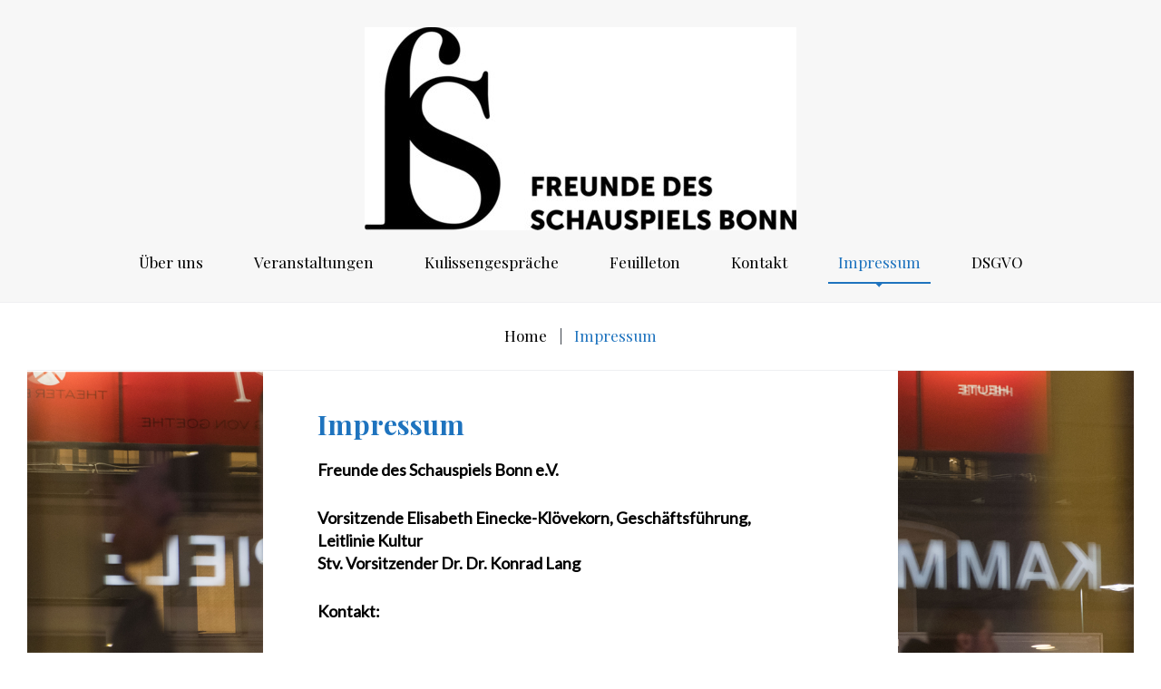

--- FILE ---
content_type: text/html; charset=UTF-8
request_url: http://freunde-des-schauspiels-bonn.de/impressum/
body_size: 15039
content:
<!DOCTYPE html>
<html lang="de" prefix="og: http://ogp.me/ns#">
<head>
<meta charset="UTF-8">
<link rel="profile" href="http://gmpg.org/xfn/11">
<link rel="pingback" href="http://freunde-des-schauspiels-bonn.de/xmlrpc.php">

<meta name="viewport" content="width=device-width, initial-scale=1" />
<title>Impressum - Freunde des Schauspiels Bonn</title>

<!-- This site is optimized with the Yoast SEO plugin v7.4.2 - https://yoast.com/wordpress/plugins/seo/ -->
<link rel="canonical" href="http://freunde-des-schauspiels-bonn.de/impressum/" />
<meta property="og:locale" content="de_DE" />
<meta property="og:type" content="article" />
<meta property="og:title" content="Impressum - Freunde des Schauspiels Bonn" />
<meta property="og:url" content="http://freunde-des-schauspiels-bonn.de/impressum/" />
<meta property="og:site_name" content="Freunde des Schauspiels Bonn" />
<meta name="twitter:card" content="summary_large_image" />
<meta name="twitter:title" content="Impressum - Freunde des Schauspiels Bonn" />
<!-- / Yoast SEO plugin. -->

<link rel='dns-prefetch' href='//maps.google.com' />
<link rel='dns-prefetch' href='//fonts.googleapis.com' />
<link rel='dns-prefetch' href='//s.w.org' />
<link rel="alternate" type="application/rss+xml" title="Freunde des Schauspiels Bonn &raquo; Feed" href="http://freunde-des-schauspiels-bonn.de/feed/" />
<link rel="alternate" type="application/rss+xml" title="Freunde des Schauspiels Bonn &raquo; Kommentar-Feed" href="http://freunde-des-schauspiels-bonn.de/comments/feed/" />
		<script type="text/javascript">
			window._wpemojiSettings = {"baseUrl":"https:\/\/s.w.org\/images\/core\/emoji\/12.0.0-1\/72x72\/","ext":".png","svgUrl":"https:\/\/s.w.org\/images\/core\/emoji\/12.0.0-1\/svg\/","svgExt":".svg","source":{"concatemoji":"http:\/\/freunde-des-schauspiels-bonn.de\/wp-includes\/js\/wp-emoji-release.min.js?ver=5.2.23"}};
			!function(e,a,t){var n,r,o,i=a.createElement("canvas"),p=i.getContext&&i.getContext("2d");function s(e,t){var a=String.fromCharCode;p.clearRect(0,0,i.width,i.height),p.fillText(a.apply(this,e),0,0);e=i.toDataURL();return p.clearRect(0,0,i.width,i.height),p.fillText(a.apply(this,t),0,0),e===i.toDataURL()}function c(e){var t=a.createElement("script");t.src=e,t.defer=t.type="text/javascript",a.getElementsByTagName("head")[0].appendChild(t)}for(o=Array("flag","emoji"),t.supports={everything:!0,everythingExceptFlag:!0},r=0;r<o.length;r++)t.supports[o[r]]=function(e){if(!p||!p.fillText)return!1;switch(p.textBaseline="top",p.font="600 32px Arial",e){case"flag":return s([55356,56826,55356,56819],[55356,56826,8203,55356,56819])?!1:!s([55356,57332,56128,56423,56128,56418,56128,56421,56128,56430,56128,56423,56128,56447],[55356,57332,8203,56128,56423,8203,56128,56418,8203,56128,56421,8203,56128,56430,8203,56128,56423,8203,56128,56447]);case"emoji":return!s([55357,56424,55356,57342,8205,55358,56605,8205,55357,56424,55356,57340],[55357,56424,55356,57342,8203,55358,56605,8203,55357,56424,55356,57340])}return!1}(o[r]),t.supports.everything=t.supports.everything&&t.supports[o[r]],"flag"!==o[r]&&(t.supports.everythingExceptFlag=t.supports.everythingExceptFlag&&t.supports[o[r]]);t.supports.everythingExceptFlag=t.supports.everythingExceptFlag&&!t.supports.flag,t.DOMReady=!1,t.readyCallback=function(){t.DOMReady=!0},t.supports.everything||(n=function(){t.readyCallback()},a.addEventListener?(a.addEventListener("DOMContentLoaded",n,!1),e.addEventListener("load",n,!1)):(e.attachEvent("onload",n),a.attachEvent("onreadystatechange",function(){"complete"===a.readyState&&t.readyCallback()})),(n=t.source||{}).concatemoji?c(n.concatemoji):n.wpemoji&&n.twemoji&&(c(n.twemoji),c(n.wpemoji)))}(window,document,window._wpemojiSettings);
		</script>
		<style type="text/css">
img.wp-smiley,
img.emoji {
	display: inline !important;
	border: none !important;
	box-shadow: none !important;
	height: 1em !important;
	width: 1em !important;
	margin: 0 .07em !important;
	vertical-align: -0.1em !important;
	background: none !important;
	padding: 0 !important;
}
</style>
	<link rel='stylesheet' id='jquery-swiper-css'  href='http://freunde-des-schauspiels-bonn.de/wp-content/themes/exhibita/assets/css/swiper.min.css?ver=3.3.0' type='text/css' media='all' />
<link rel='stylesheet' id='wp-block-library-css'  href='http://freunde-des-schauspiels-bonn.de/wp-includes/css/dist/block-library/style.min.css?ver=5.2.23' type='text/css' media='all' />
<link rel='stylesheet' id='contact-form-7-css'  href='http://freunde-des-schauspiels-bonn.de/wp-content/plugins/contact-form-7/includes/css/styles.css?ver=5.0' type='text/css' media='all' />
<link rel='stylesheet' id='tm-pg-font-awesome-css'  href='http://freunde-des-schauspiels-bonn.de/wp-content/plugins/gallery/media/css/frontend/font-awesome.min.css' type='text/css' media='all' />
<link rel='stylesheet' id='tm-pg-material-icons-css'  href='http://freunde-des-schauspiels-bonn.de/wp-content/plugins/gallery/media/css/material-icons.css' type='text/css' media='all' />
<link rel='stylesheet' id='tm-pg-fontello-css'  href='http://freunde-des-schauspiels-bonn.de/wp-content/plugins/gallery/media/css/frontend/fontello.css' type='text/css' media='all' />
<link rel='stylesheet' id='tm-pg-lightgallery-css'  href='http://freunde-des-schauspiels-bonn.de/wp-content/plugins/gallery/media/css/frontend/lightgallery.css' type='text/css' media='all' />
<link rel='stylesheet' id='tm-pg-style-frontend-css'  href='http://freunde-des-schauspiels-bonn.de/wp-content/plugins/gallery/media/css/frontend/style-frontend.css' type='text/css' media='all' />
<link rel='stylesheet' id='tm-pg-grid-css'  href='http://freunde-des-schauspiels-bonn.de/wp-content/plugins/gallery/media/css/frontend/grid.css' type='text/css' media='all' />
<link rel='stylesheet' id='cherry-google-fonts-css'  href='//fonts.googleapis.com/css?family=Lato%3A400%7CPlayfair+Display%3A400%2C500%2C600%2C800%2C700&#038;subset=latin&#038;ver=5.2.23' type='text/css' media='all' />
<link rel='stylesheet' id='fl-bigmug-line-css'  href='http://freunde-des-schauspiels-bonn.de/wp-content/themes/exhibita/assets/css/fl-bigmug-line.css?ver=5.2.23' type='text/css' media='all' />
<link rel='stylesheet' id='fl-glypho-css'  href='http://freunde-des-schauspiels-bonn.de/wp-content/themes/exhibita/assets/css/fl-glypho.css?ver=5.2.23' type='text/css' media='all' />
<link rel='stylesheet' id='tm-builder-swiper-css'  href='http://freunde-des-schauspiels-bonn.de/wp-content/plugins/tm-content-builder/framework/assets/css/swiper.min.css?ver=1.3.0' type='text/css' media='all' />
<link rel='stylesheet' id='tm-builder-modules-grid-css'  href='http://freunde-des-schauspiels-bonn.de/wp-content/plugins/tm-content-builder/framework/assets/css/grid.css?ver=1.3.0' type='text/css' media='all' />
<link rel='stylesheet' id='tm-builder-modules-style-css'  href='http://freunde-des-schauspiels-bonn.de/wp-content/plugins/tm-content-builder/framework/assets/css/style.css?ver=1.3.0' type='text/css' media='all' />
<link rel='stylesheet' id='magnific-popup-css'  href='http://freunde-des-schauspiels-bonn.de/wp-content/themes/exhibita/assets/css/magnific-popup.min.css?ver=1.0.1' type='text/css' media='all' />
<link rel='stylesheet' id='font-awesome-css'  href='http://freunde-des-schauspiels-bonn.de/wp-content/themes/exhibita/assets/css/font-awesome.min.css?ver=4.6.0' type='text/css' media='all' />
<link rel='stylesheet' id='material-icons-css'  href='http://freunde-des-schauspiels-bonn.de/wp-content/themes/exhibita/assets/css/material-icons.min.css?ver=2.2.0' type='text/css' media='all' />
<link rel='stylesheet' id='exhibita-theme-style-css'  href='http://freunde-des-schauspiels-bonn.de/wp-content/themes/exhibita/style.css?ver=1.0.0' type='text/css' media='all' />
<script type='text/javascript' src='http://freunde-des-schauspiels-bonn.de/wp-includes/js/jquery/jquery.js?ver=1.12.4-wp'></script>
<script type='text/javascript' src='http://freunde-des-schauspiels-bonn.de/wp-includes/js/jquery/jquery-migrate.min.js?ver=1.4.1'></script>
<link rel='https://api.w.org/' href='http://freunde-des-schauspiels-bonn.de/wp-json/' />
<link rel="EditURI" type="application/rsd+xml" title="RSD" href="http://freunde-des-schauspiels-bonn.de/xmlrpc.php?rsd" />
<link rel="wlwmanifest" type="application/wlwmanifest+xml" href="http://freunde-des-schauspiels-bonn.de/wp-includes/wlwmanifest.xml" /> 
<meta name="generator" content="WordPress 5.2.23" />
<link rel='shortlink' href='http://freunde-des-schauspiels-bonn.de/?p=4317' />
<link rel="alternate" type="application/json+oembed" href="http://freunde-des-schauspiels-bonn.de/wp-json/oembed/1.0/embed?url=http%3A%2F%2Ffreunde-des-schauspiels-bonn.de%2Fimpressum%2F" />
<link rel="alternate" type="text/xml+oembed" href="http://freunde-des-schauspiels-bonn.de/wp-json/oembed/1.0/embed?url=http%3A%2F%2Ffreunde-des-schauspiels-bonn.de%2Fimpressum%2F&#038;format=xml" />
<link rel="icon" href="http://freunde-des-schauspiels-bonn.de/wp-content/uploads/2018/09/cropped-Logo_FreundeDesSchauspiels_Bonn_gross-1-1-32x32.jpg" sizes="32x32" />
<link rel="icon" href="http://freunde-des-schauspiels-bonn.de/wp-content/uploads/2018/09/cropped-Logo_FreundeDesSchauspiels_Bonn_gross-1-1-192x192.jpg" sizes="192x192" />
<link rel="apple-touch-icon-precomposed" href="http://freunde-des-schauspiels-bonn.de/wp-content/uploads/2018/09/cropped-Logo_FreundeDesSchauspiels_Bonn_gross-1-1-180x180.jpg" />
<meta name="msapplication-TileImage" content="http://freunde-des-schauspiels-bonn.de/wp-content/uploads/2018/09/cropped-Logo_FreundeDesSchauspiels_Bonn_gross-1-1-270x270.jpg" />
<style type="text/css">/* #Typography */body {font-style: normal;font-weight: 400;font-size: 18px;line-height: 1.4;font-family: Lato, sans-serif;letter-spacing: 0px;text-align: left;color: #000000;}@media (max-width: 992px) {body {font-size: 14px;}}@media (max-width: 1400px) {.sidebar {font-size: 15px;}}@media (min-width: 992px) and (max-width: 1200px) {.sidebar {font-size: 13px;}}h1 {font-style: normal;font-weight: 400;font-size: 41px;line-height: 1.1;font-family: 'Playfair Display', serif;letter-spacing: 0px;text-align: inherit;color: #222832;}h2 {font-style: normal;font-weight: 400;font-size: 21px;line-height: 1.16;font-family: 'Playfair Display', serif;letter-spacing: 0px;text-align: inherit;color: #222832;}h3 {font-style: normal;font-weight: 500;font-size: 18px;line-height: 1.5;font-family: 'Playfair Display', serif;letter-spacing: 0px;text-align: inherit;color: #1e73be;}h4 {font-style: normal;font-weight: 600;font-size: 12px;line-height: 1.1;font-family: 'Playfair Display', serif;letter-spacing: 0px;text-align: inherit;color: #222832;}h5 {font-style: normal;font-weight: 400;font-size: 15px;line-height: 1.4;font-family: 'Playfair Display', serif;letter-spacing: 0px;text-align: inherit;color: #222832;}h6 {font-style: normal;font-weight: 600;font-size: 16px;line-height: 1.3;font-family: 'Playfair Display', serif;letter-spacing: 0px;text-align: inherit;color: #222832;}@media (min-width: 992px) {h1 { font-size: 90px; }h2 { font-size: 36px; }h3 { font-size: 30px; }h4 { font-size: 20px; }h5 { font-size: 24px; }h6 { font-size: 17px; }}a,.not-found .page-title { color: #222832; }a:hover,h1 a:hover,h2 a:hover,h3 a:hover,h4 a:hover,h5 a:hover,h6 a:hover{ color: #1e73be; }.main-title-descr h2:after{background-color: #222832;}/* #Invert Color Scheme */.invert { color: #ffffff; }.invert p{ color: #ffffff; }.invert h1 { color: #fff; }.invert h2 { color: #fff; }.invert h3 { color: #fff; }.invert h4 { color: #ffffff; }.invert h5 { color: #000000; }.invert h6 { color: #969696; }.invert a:hover { color: #ffdc00; }/* #Layout */@media (min-width: 1200px) {.container, .isStuck #main-menu {max-width: 1500px;}}.sidebar{background-color: #f7f7f7;}/* #Elements */blockquote, kbd, tt, var {color: #000000;}blockquote:before, blockquote cite, ol li:before {color: #1e73be;}blockquote a:hover {color: #222832;}code {font-style: normal;font-weight: 400;font-size: 18px;line-height: 1.4;font-family: Lato, sans-serif;letter-spacing: 0px;background: #1e73be;color: #ffffff;}select {background-color: #f7f7f7;}.site-main ul >li:before{background-color: #1e73be;}/* #Header */.header-container {background-color: #f7f7f7;background-image: url();background-repeat: repeat;background-position: center top;background-attachment: scroll;}/* ##Logo */.site-logo {font-style: normal;font-weight: 800;font-size: 48px;font-family: 'Playfair Display', serif;}.site-logo__link, .site-logo__link:hover {color: #000000;}/* ##Top Panel */.top-panel {background-color: #222832;}.top-panel__message{color: #ffffff;}.top-panel__message .fa,.top-panel__message .material-icons {color: #1e73be;}@media (max-width: 768px) {.top-panel__message + .top-panel__search:before {background-color: #222832;}}/* Top-search*/.top-panel__search .cherry-search .search-form .search-submit{background-color: #ffffff;color: #222832;}.top-panel__search .cherry-search .search-form .search-submit:hover{background-color: #1e73be;}/* #Search Form */.search-form .search-form__submit:hover {color: #ffffff;background-color: #222832;}.top-panel .search-form__field {background-color: #222832;}.top-panel .search-form__submit {color: #1e73be;}.top-panel .search-form__submit:hover {color: #e9eae4;}/* #Comment, Contact, Password Forms */.comment-form .submit,.wpcf7-submit,.post-password-form label + input {color: #222832;border-color: #222832;}.comment-form .submit:hover,.wpcf7-submit:hover,.post-password-form label + input:hover {color: #ffffff;background-color: #222832;border-color: #222832;}.comment-form label > span {color: #222832;}.comments-title,.comment-list .children,.comment-list .comment-body {background-color: #e9eae4;}.comment .comment-metadata .fn {color: #222832;}/* #Comment respond */.comment-content{color: #000000;}.comment-respond {background-color: #e9eae4;}/* #Comment Reply Link */.comment-reply-link, #cancel-comment-reply-link:hover{color: #1e73be;}.comment-reply-link:hover, #cancel-comment-reply-link {color: #222832;}/* #Input Placeholders */::-webkit-input-placeholder { color: #000000; }::-moz-placeholder{ color: #000000; }:-moz-placeholder{ color: #000000; }:-ms-input-placeholder{ color: #000000; }.invert input::-webkit-input-placeholder { color: #000000; }.invert input::-moz-placeholder{ color: #000000; }.invert input:-moz-placeholder{ color: #000000; }.invert input:-ms-input-placeholder{ color: #000000; }.sidebar .search-form__field[type='search']{border-color: #222832;}/* #Social */.social-list a,.social-list a:hover,.share-btns__link,.share-btns__link:hover {color: #222832;}.share-btns__link:hover {color: #1e73be;}.social-list--header a{color: #222832;border-color: #222832;}.social-list--footer a{color: #ffffff;border-color: #ffffff;}.social-list--header a:hover {border-color: #222832;background-color: #222832;color: #ffffff;}.footer-container .social-list--footer a:hover {color: #ffffff;background-color: #222832;border-color: #222832;}/* #Social (invert scheme) */.invert .social-list a {color: #ffffff;}.invert .social-list a:hover {color: #1e73be;}/* #Main Menu */.main-navigation li a {font-style: normal;font-weight: 400;font-size: 17px;line-height: 1;font-family: 'Playfair Display', serif;letter-spacing: 0px;color: #000000;}.main-navigation > .menu > li:before{background-color: #1e73be;}.main-navigation > .menu > li:hover:after, .main-navigation > .menu > li.menu-hover:after, .main-navigation > .menu > li.current_page_item:after, .main-navigation > .menu > li.current_page_ancestor:after, .main-navigation > .menu > li.current-menu-item:after, .main-navigation > .menu > li.current-menu-ancestor:after{border-color: #1e73be transparent transparent transparent;}.main-navigation .sub-menu a .menu-item__desc{color: #ffffff;}.main-navigation .menu > li > a:hover,.main-navigation .menu > li.menu-hover > a,.main-navigation .menu > li.current_page_item > a,.main-navigation .menu > li.current_page_ancestor > a,.main-navigation .menu > li.current-menu-item > a,.main-navigation .menu > li.current-menu-ancestor > a {color: #1e73be;}.main-navigation .menu .menu-item:first-child{border-color: #000000;}.main-navigation .sub-menu a {color: #ffffff;}.main-navigation .sub-menu {background-color:#1e73be;}.main-navigation .sub-menu .sub-menu {background-color:#222832;}.main-navigation .sub-menu .sub-menu li a:hover, .main-navigation .sub-menu .sub-menu li.current-menu-item > a {color:#1e73be;}.main-navigation .sub-menu > li > a:hover,.main-navigation .sub-menu > li.menu-hover > a,.main-navigation .sub-menu > li.current_page_item > a,.main-navigation .sub-menu > li.current_page_ancestor > a,.main-navigation .sub-menu > li.current-menu-item > a,.main-navigation .sub-menu > li.current-menu-ancestor > a {color: #222832;}.menu-item__desc {font-style: normal;font-family: Lato, sans-serif;color: #000000;}.menu-toggle {font-style: normal;font-weight: 400;font-family: 'Playfair Display', serif;color: #000000;}.site-header .header-container .main-navigation.isStuck {background-color: #f7f7f7;}@media screen and (max-width: 767px) {.main-navigation .menu .menu-item,.main-navigation .menu .menu-item .sub-menu {border-color: #000000;}.main-navigation .menu .menu-item .sub-menu .menu-item,.main-navigation .menu .menu-item .sub-menu .sub-menu {border-color: rgba(0,0,0,0.1);}}/* #Footer Menu */.footer-menu ul li:before {background-color: #ffffff;}.footer-menu__items li.current-menu-item a,.footer-menu__items li.current_page_item a,.footer-menu__items li a, .footer-menu__items li {color: #ffffff;}.footer-menu__items li.current-menu-item a,.footer-menu__items li.current_page_item a {color: #1e73be;}.footer-menu__items li.current-menu-item a:hover,.footer-menu__items li.current_page_item a:hover,.footer-menu__items li a:hover {color: #1e73be;}.main-navigation .sub-menu li.menu-item-has-children::after{border-color: transparent transparent transparent #1e73be;}/* #Posts List & Post single */.posts-list__item, .single-post article.post,.post_format-post-format-status,.post_format-post-format-status.posts-list__item.post-thumbnail--fullwidth {background-color: #f7f7f7;border-color: #1e73be;}/* #Post thumbnail */.post-thumbnail--fullwidth.has-post-thumbnail .post-thumbnail, .post-thumbnail--fullwidth .post-featured-content, .single-post article.post.has-post-thumbnail .post-thumbnail,.post-thumbnail--fullwidth.no-thumb .post-featured-content {border-color: #e9eae4;}/* #Entry Meta */.post__cats a,.sticky__label {border-color: #222832;color: #ffffff;background-color: #222832;}.post__cats a:hover {color: #222832;background-color: #ffffff;}.entry-meta .material-icons,.post__tags .material-icons,.entry-meta .fa,.post__tags .fa {color: rgba(34,40,50,0.3);}.entry-meta > span:before, .post__tags, .posted-by,.post-featured-content {color: #222832;}.post__tags-label {color: #222832;}.invert .post__cats a:hover {color: #222832;background-color: #ffffff;}/* #Post navigation */.post-navigation .nav-previous a, .post-navigation .nav-next a {font-style: normal;font-weight: 600;font-size: 17px;font-family: 'Playfair Display', serif;}@media (max-width: 1200px) {.post-navigation .nav-previous a, .post-navigation .nav-next a {font-size: 13px;}}.post-navigation a .meta-nav {color: #222832;}.post-navigation a .post-title {color: #1e73be;}.post-navigation a:before {color: #e9eae4;background-color: #222832;}.post-navigation a:hover:before {color: #1e73be;background-color: #ffffff;}#tm_builder_outer_content .tm_pb_button.tm_pb_ajax_more{color: #222832;}#tm_builder_outer_content .tm_pb_button.tm_pb_ajax_more:hover{color: #ffffff;}/* #Post Format */.format-quote .post-quote {color: #ffffff;background-color: #1e73be;}.post-format-link,.post-format-link:hover {color: #ffffff;background-color: rgba(34,40,50,0.7);}.post_format-post-format-audio .post-format-audio {background-color: rgb(191,191,191);color: #ffffff;}.post-format-audio-caption{color: #ffffff;}.post-gallery__caption{color: #ffffff;background-color: #222832;}.format-image .post-featured-content .post-thumbnail__link:after, .post-gallery .post-gallery__link:after{background-color: #ffffff;color: #222832;}/* #Author Bio */.post-author__holder {background-color: #e9eae4;}.post-author__title {font-family: Lato, sans-serif;}.post-author__title a {color: #222832;}.post-author__title a:hover {color: #1e73be;}/* taxonomy */#tm_builder_outer_content .tm_pb_taxonomy h6{font-style: normal;font-weight: 500;font-size: 30px;font-family: 'Playfair Display', serif;color: #1e73be;}/* #Paginations */.page-numbers,.page-links a {color: #222832;}a.page-numbers:hover,.page-numbers.current,.page-links a:hover,.page-links > .page-links__item {color: #1e73be;}.page-numbers.next,.page-numbers.prev {color: #ffffff;background: #222832;}.page-numbers.next:hover,.page-numbers.prev:hover {color: #222832;background: #1e73be;}/* #Breadcrumbs */.breadcrumbs__title {border-color: #1e73be;}.breadcrumbs__title .page-title {color: #222832;}.breadcrumbs__item {font-style: normal;font-weight: 400;font-size: 17px;line-height: 1;font-family: 'Playfair Display', serif;letter-spacing: 0px;}.breadcrumbs__item-sep {color: #222832;}.breadcrumbs__item-link{color: #000000;}.breadcrumbs__item-target, .breadcrumbs__item-link:hover{color: #1e73be;}/* #Footer */.site-footer {background-color: #222832;}.site-footer p{color: #000000;}.footer-copyright{color: #ffffff;}.footer-area-wrap {background-color: #f7f7f7;}.footer-area-wrap ul li a {color: #222832;}.footer-area-wrap ul li a:hover {color: #1e73be;}#footer-navigation ul li a,.footer-menu ul li:before {color: #ffffff;}#footer-navigation ul li a:hover {color: #ffdc00;}.site-info a:hover {color: #000000;}.footer-full-width-area-wrap{background: #8c8c8c;}.footer-area-wrap.invert a { color: #1e73be; }.footer-area-wrap.invert a:hover { color: #222832}.footer-area .widget ul li a {color: #000000;}.footer-area .widget ul li a:hover {color: #1e73be;}/* Main title subline */.main-title h1:after,.main-title h2:after,.main-title h3:after,.main-title h4:after,.main-title h5:after,.main-title h6:after,#tm_builder_outer_content .tm_pb_title_holder:before {background-color: #222832;}/* 404 *//* #ToTop button */#toTop {color: #ffffff;border-color: #1e73be;background: #1e73be;}#toTop:hover {color: #ffffff;background-color: #222832;border-color: #222832;}/* #Page Preloader */.page-preloader-cover {background-color: #ffffff;}.page-preloader div {background-color: #1e73be;}/* #Button Appearance Styles (regular scheme) */.btn, .submit {font-family: 'Playfair Display', serif;font-weight: 700;}.btn,.btn-default,.btn-primary,.btn-secondary,.btn-default:hover,.btn-primary:hover,.btn-secondary:hover {color: #ffffff;border-color: #222832;}.btn-default {background-color: #222832;border-color: #222832;}.btn-default:hover {background-color: #1e73be;border-color: #1e73be;}.btn-default:focus {box-shadow: 0 0 10px #222832;}.btn, .btn-primary {background-color: #222832;border-color: #222832;}.btn:hover, .btn-primary:hover {color: #ffffff;border-color: #1e73be;background-color: #1e73be;}.btn-secondary {background-color: #1e73be;border-color: #1e73be;}.btn-secondary:hover {background-color: rgb(5,90,165);border-color: rgb(5,90,165);}.btn-secondary:focus {box-shadow: 0 0 10px #1e73be;}/* #Button Appearance Styles (invert scheme) */.invert .btn-default {color: #222832;background-color: #ffffff;border-color: #ffffff;}.invert .btn-default:hover {color: #222832;background-color: #ffdc00;border-color: #ffdc00;}.invert .btn-default:focus {box-shadow: 0 0 10px #ffffff;}.invert .btn-primary {color: #222832;background-color: #ffffff;border-color: #ffffff;}.invert .btn-primary:hover {color: #222832;background-color: rgb(230,230,230);border-color: rgb(230,230,230);}.invert .btn-primary:focus {box-shadow: 0 0 10px #ffffff;}.invert .btn-secondary {color: #222832;background-color: #8c8c8c;border-color: #8c8c8c;}.invert .btn-secondary:hover {color: #222832;background-color: rgb(115,115,115);border-color: rgb(115,115,115);}.invert .btn-secondary:focus {box-shadow: 0 0 10px #8c8c8c;}/*--------------------------------------------------------------## Button--------------------------------------------------------------*/#tm_builder_outer_content .tm_pb_button_module_wrapper a.tm_pb_button.tm_pb_button_holder, #tm_builder_outer_content .tm_pb_button_module_wrapper a.tm_pb_button.tm_pb_button_holder:hover{color: #ffffff;}#tm_builder_outer_content .tm_pb_button,#tm_builder_outer_content button.tm_pb_button,#tm_builder_outer_content .tm_pb_promo .tm_pb_promo_button.tm_pb_button,#tm_builder_outer_content .tm_pb_button_module_wrapper .tm_pb_button,#tm_builder_outer_content .tm_pb_button.tm_pb_more_button,#tm_builder_outer_content .tm_pb_blog .tm_pb_post .more-link,#tm_builder_outer_content .tm_pb_button {font-weight: 700;color: #010101;}#tm_builder_outer_content .tm_pb_button:hover,#tm_builder_outer_content button.tm_pb_button:hover,#tm_builder_outer_content .tm_pb_promo .tm_pb_promo_button.tm_pb_button:hover,#tm_builder_outer_content .tm_pb_button_module_wrapper .tm_pb_button:hover,#tm_builder_outer_content .tm_pb_button.tm_pb_more_button:hover,#tm_builder_outer_content .tm_pb_blog .tm_pb_post .more-link:hover,#tm_builder_outer_content .tm_pb_button:hover {color: #ffffff;}#tm_builder_outer_content .tm_pb_button:before, #tm_builder_outer_content button.tm_pb_button:before, #tm_builder_outer_content .tm_pb_button_module_wrapper a.tm_pb_button:before, #tm_builder_outer_content a.tm_pb_button.tm_pb_more_button:before, #tm_builder_outer_content .tm_pb_blog .tm_pb_post .more-link:before{background-color: #222832;}#tm_builder_outer_content .tm_pb_button.tm_pb_button_holder:after, #tm_builder_outer_content .tm_pb_promo.invert .tm_pb_promo_button.tm_pb_button, #tm_builder_outer_content .tm_pb_pricing_table_button.tm_pb_button{color: #222832;}#tm_builder_outer_content .tm_pb_button.tm_pb_button_holder:hover:after, #tm_builder_outer_content .tm_pb_promo.invert .tm_pb_promo_button.tm_pb_button:hover, #tm_builder_outer_content .tm_pb_link_box .tm_pb_button:hover, #tm_builder_outer_content .tm_pb_pricing_table_button.tm_pb_button:hover, #tm_builder_outer_content .tm_pb_pricing_table_button.tm_pb_button:hover{color: #ffffff;}#tm_builder_outer_content .tm_pb_link_box .tm_pb_button, #tm_builder_outer_content .tm_pb_pricing_table_button.tm_pb_button {font-family: 'Playfair Display', serif;font-weight: 700;color: #010101;}/*--------------------------------------------------------------## Slider--------------------------------------------------------------*/#tm_builder_outer_content .tm_pb_slider .tm_pb_slide_description h2:before{background-color: #ffffff;}.tm_pb_slider .tm-pb-controllers a{border-color: #ffffff;color: #ffffff;}#tm_builder_outer_content .tm-pb-controllers a.tm-pb-active-control{color: #ffffff;border-color: #ffffff;background-color: #ffffff;}#tm_builder_outer_content .tm_pb_slide_content {font-weight: 400;font-size: 18px;}@media (max-width: 992px) {#tm_builder_outer_content .tm_pb_slide_content {font-size: 14px;}}#tm_builder_outer_content .tm-pb-slider-arrows a {background-color: #ffffff;}#tm_builder_outer_content .tm-pb-slider-arrows a:before {color: #222832;}#tm_builder_outer_content .tm-pb-slider-arrows a:hover {background-color: #1e73be;}#tm_builder_outer_content .tm-pb-slider-arrows a:hover:before {color: #ffffff;}#tm_builder_outer_content .tm_pb_slide_content ul {color: #222832;}/*--------------------------------------------------------------## Blog--------------------------------------------------------------*/#tm_builder_outer_content .tm_pb_blog_grid_wrapper .tm_pb_post_meta .published{font-family: Playfair Display, serif;font-weight: 500;font-size: 30px;}#tm_builder_outer_content .tm_pb_blog_grid_wrapper .tm_pb_post_meta .author.vcard,#tm_builder_outer_content .tm_pb_blog_grid_wrapper .tm_pb_post_meta .comments,#tm_builder_outer_content .tm_pb_blog_grid_wrapper .tm_pb_post_meta span{font-family: Playfair Display, serif;color: #000000;}#tm_builder_outer_content .tm_pb_blog_grid_wrapper .tm_pb_post_meta .author.vcard a{color: #1e73be;}#tm_builder_outer_content .tm_pb_blog_grid_wrapper .tm_pb_post_meta .comments{color: #000000;}#tm_builder_outer_content .tm_pb_blog_grid_wrapper .tm_pb_post_meta .author.vcard a:hover{color: #222832;}#tm_builder_outer_content .tm_pb_blog_grid_wrapper .tm_pb_post_meta .author.vcard:after{background-color: #969696;}#tm_builder_outer_content .tm_pb_blog_grid_wrapper .tm_pb_post__grid:before {background-color: #8c8c8c;}#tm_builder_outer_content .tm_pb_blog .tm_pb_post .post-categories li a {color: #1e73be;background-color: #222832;}#tm_builder_outer_content .tm_pb_blog .tm_pb_post .entry-title a {color: #222832;}#tm_builder_outer_content .tm_pb_blog .tm_pb_post .entry-title a:hover {color: #1e73be;}#tm_builder_outer_content .tm_pb_blog .tm_pb_post .post-categories li a:hover {color: #e9eae4;background-color: #1e73be;}#tm_builder_outer_content .tm_pb_blog .tm_pb_post .author a {color: #1e73be;}#tm_builder_outer_content .tm_pb_blog .tm_pb_post .author a:hover {color: #222832;}#tm_builder_outer_content .tm_pb_blog .tm_pb_post .more-link:hover{background-color: #222832;border-color: #222832;}/*--------------------------------------------------------------## Person--------------------------------------------------------------*/#tm_builder_outer_content .tm_pb_team_member.tm_pb_module .tm_pb_team_member_wrap .tm_pb_team_member_name a{color: #222832;}#tm_builder_outer_content .tm_pb_team_member.tm_pb_module:hover .tm_pb_team_member_wrap .tm_pb_team_member_name a{color: #ffffff;}#tm_builder_outer_content .tm_pb_team_member.tm_pb_module .tm_pb_team_member_wrap{background-color: #1e73be;}.tm_pb_builder #tm_builder_outer_content .tm_pb_team_member.tm_pb_module:hover .tm_pb_team_member_wrap{background-color: #222832;}.tm_pb_builder #tm_builder_outer_content .tm_pb_custom_team_member.tm_pb_module:hover .tm_pb_team_member_wrap h3 a:hover{color: #1e73be;}#tm_builder_outer_content .tm_pb_custom_team_member.tm_pb_module.position_bottom .tm_pb_team_member_wrap:before{border-top-color: #8c8c8c;}#tm_builder_outer_content .tm_pb_team_member.tm_pb_module .tm_pb_team_member_wrap .tm_pb_member_position{color: #222832;}#tm_builder_outer_content .tm_pb_team_member.tm_pb_module:hover .tm_pb_team_member_wrap .tm_pb_member_position{color: #ffffff;}.tm_pb_team_member_description{background-color: rgba(34,40,50,0.3);color: #ffffff;}#tm_builder_outer_content .tm_pb_custom_team_member.tm_pb_module:hover .tm_pb_team_member_wrap .tm_pb_member_social_links li a{color: #ffffff;border-color: #ffffff;}#tm_builder_outer_content .tm_pb_custom_team_member.tm_pb_module .tm_pb_team_member_wrap .tm_pb_member_social_links li a{color: #222832;border-color: #222832;}.tm_pb_member_social_links li a{color:#ffffff;}#tm_builder_outer_content .tm_pb_custom_team_member.tm_pb_module .tm_pb_member_social_links li a:hover{background-color:#ffffff;color:#1e73be;border-color: #ffffff;}/*--------------------------------------------------------------## Testimonial--------------------------------------------------------------*/#tm_builder_outer_content .tm_pb_testimonial .tm_pb_testimonial_description .tm_pb_testimonial_quote_icon {color: #222832;}#tm_builder_outer_content .tm_pb_testimonial .tm_pb_testimonial_description .tm_pb_testimonial_author {font-family: 'Playfair Display', serif;font-weight: 700;color: #222832;}.tm_pb_testimonial_meta{color:#1e73be;}.tm_pb_testimonial_meta span{color:#8c8c8c;}/*--------------------------------------------------------------## Toggle--------------------------------------------------------------*/#tm_builder_outer_content .tm_pb_toggle .tm_pb_toggle_title, #tm_builder_outer_content .tm_pb_toggle .tm_pb_toggle_title:before {color: #ffffff;}#tm_builder_outer_content .tm_pb_toggle.tm_pb_toggle_close .tm_pb_toggle_title {background-color: #222832;}#tm_builder_outer_content .tm_pb_toggle.tm_pb_toggle_open .tm_pb_toggle_title {color: #222832;background-color: #f7f7f7;}#tm_builder_outer_content .tm_pb_toggle.tm_pb_toggle_open .tm_pb_toggle_title:before{color: #222832;}#tm_builder_outer_content .tm_pb_toggle .tm_pb_toggle_content {background-color: #ffffff;}/*--------------------------------------------------------------## Tabs--------------------------------------------------------------*/#tm_builder_outer_content .tm_pb_tabs .tm_pb_tabs_controls a {color: #1e73be;}@media (max-width: 768px) {#tm_builder_outer_content.tm_builder_outer_content .tm_pb_tabs.tm_pb_module .tm_pb_tabs_controls li.tm_pb_tab_active a, #tm_builder_outer_content.tm_builder_outer_content .tm_pb_tabs.tm_pb_module .tm_pb_tabs_controls li a:hover {color: #1e73be!important;}}#tm_builder_outer_content .tm_pb_tabs .tm_pb_tabs_controls li.tm_pb_tab_active{border-bottom-color: #1e73be;}#tm_builder_outer_content .tm_pb_tabs .tm_pb_tabs_controls li:hover{border-bottom-color: #1e73be;}/*--------------------------------------------------------------## Countdown timer--------------------------------------------------------------*/#tm_builder_outer_content .tm_pb_countdown_timer .tm_pb_countdown_timer_container .section .countdown-sep {color: #222832;}#tm_builder_outer_content .tm_pb_countdown_timer.invert .tm_pb_countdown_timer_container .section .countdown-sep {color: #ffffff;}/*--------------------------------------------------------------## Misc--------------------------------------------------------------*/#tm_builder_outer_content .hr-line-accent-elemet:after {background-color: #222832;}#tm_builder_outer_content .tm_pb_social_media_follow .tm_pb_social_icon a {color: #1e73be;border-color: #222832;}#tm_builder_outer_content .tm_pb_social_media_follow .tm_pb_social_icon a:hover {color: #222832 ;border-color: #222832;background-color: #222832;}/* #Booked */.widget_booked_calendar .booked-calendar-wrap .booked-calendar thead tr {background:#222832;}.widget_booked_calendar .booked-calendar-wrap .booked-calendar thead .backToMonth {color: rgba(30,115,190,0.5);}.widget_booked_calendar .booked-calendar-wrap .booked-calendar thead .backToMonth:hover {color: rgba(30,115,190,0.8);}.widget_booked_calendar .booked-calendar-wrap .booked-calendar tbody tr.week td .tooltipster {border-color: #222832;background-color: #f7f7f7;}.widget_booked_calendar .booked-calendar-wrap .booked-calendar tbody tr.week td:hover .tooltipster {background-color: #222832;border-color: #222832;}.widget_booked_calendar .booked-calendar-wrap .booked-calendar tbody tr.week td:hover .tooltipster .number{color: #1e73be !important;}.widget_booked_calendar .booked-calendar tbody .number {color: #1e73be}.widget_booked_calendar .booked-calendar-wrap .booked-calendar tbody tr.week td.active {border-color: rgba(247,247,247,0.45);background-color: #f7f7f7;}.widget_booked_calendar .booked-calendar-wrap .booked-calendar tbody tr.week td .number,.widget_booked_calendar .booked-calendar-wrap .booked-calendar tbody tr.week td .tooltipster .number,.widget_booked_calendar .booked-calendar-wrap .booked-calendar tbody tr.week td.active .number,.widget_booked_calendar .booked-calendar-wrap .booked-calendar thead tr.days th{color: #222832 !important;}.widget_booked_calendar .booked-calendar-wrap .booked-calendar tbody tr.entryBlock {background-color: #f7f7f7;}.widget_booked_calendar .booked-calendar-wrap .booked-calendar tbody tr.entryBlock td {border-color: #f7f7f7;}.mptt-shortcode-wrapper .mptt-shortcode-table thead tr.mptt-shortcode-row th {font-family: 'Playfair Display', serif;font-weight: 700;}.single-mp-event .mptt-main-wrapper .mptt-content {background-color: #8c8c8c;}.mptt-main-wrapper .event-title{font-style: normal;font-weight: 400;font-size: 29px;line-height: 1.16;font-family: 'Playfair Display', serif;letter-spacing: 0px;color: #000000;}.mptt-sidebar .mptt-widget p {color: #000000;}.mptt-container .widgettitle {font-style: normal;font-weight: 600;font-size: 16px;line-height: 1.1;font-family: 'Playfair Display', serif;letter-spacing: 0px;color: #222832;}.mptt-container .widgettitle:before {background-color: #222832;}#content .upcoming-events-widget .mptt-widget.events-list .event {border-color: #222832;color: #000000;background-color: #8c8c8c;}.mptt-widget.events-list .column-title:before, .mptt-widget.events-list .timeslot:before,.single .events-list .event:before {color: #222832;}.mptt-shortcode-wrapper table.mptt-shortcode-table tbody tr:nth-child(2n+1){background-color: #f7f7f7;}/* #Widgets */.widget-title:before {background-color: #222832;}.tm_pb_widget_area .widget-title:after {background-color: #1e73be;}/* #Widgets (defaults) */.widget li {color: #222832;}/* #Widget Calendar */.widget_calendar caption, .widget_calendar th, .widget_calendar tfoot td a {font-style: normal;font-weight: 600;}.widget_calendar caption {color: #ffffff;background-color: #222832;}.widget_calendar th {color: #222832;}.widget_calendar tbody td a {color: #1e73be;}.widget_calendar tbody td a:hover {color: #ffffff;border-color: #222832;background-color: #222832;}.widget_calendar tfoot td a {color: #1e73be;}.widget_calendar tfoot td a:hover {color: #222832;}/* #Widget Tag Cloud */.widget_tag_cloud a {color: #1e73be;}.widget_tag_cloud a:hover {color: #222832;}/* #Widget Recent Posts */.widget_recent_entries .post-date {color: #222832;}/* #Widget Recent Comments */.widget_recent_comments .recentcomments, .widget_recent_comments .comment-author-link {color: #222832;}/* #Widget Recent Posts && Comments */.widget_recent_entries a, .widget_recent_comments .recentcomments a {font-style: normal;font-weight: 600;font-size: 17px;line-height: 1.3;font-family: 'Playfair Display', serif;letter-spacing: 0px;color: #222832;}.widget_recent_entries a:hover, .widget_recent_comments .recentcomments a:hover {color: #222832;}/* Gallery */.tm-pg_front_gallery-grid .tm_pg_gallery-item_label, .tm-pg_front_gallery-masonry .tm_pg_gallery-item_label, .tm-pg_front_gallery-justify .tm_pg_gallery-item_label{background-color: #1e73be;}.tm-pg_front_gallery-grid .tm_pg_gallery-item_title, .tm-pg_front_gallery-masonry .tm_pg_gallery-item_title, .tm-pg_front_gallery-justify .tm_pg_gallery-item_title{color:#ffffff;font-size: 20px;}.tm-pg_front_gallery-grid .tm_pg_gallery-item_counter, .tm-pg_front_gallery-masonry .tm_pg_gallery-item_counter, .tm-pg_front_gallery-justify .tm_pg_gallery-item_counter{color:#1e73be;}.tm-pg_front_gallery-tabs li.active a, .tm-pg_front_gallery-tabs li:hover a{color:#1e73be;}.tm-pg_front_gallery-tabs li a:after, .tm-pg_front_gallery-tabs li.active a:after{background-color:#1e73be;}.tm_pg_gallery-item-wrapper::after{background-color: #1e73be;}/* #Widget Contact Info */.contact-information-widget__inner li{color: #222832}.contact-information-widget__inner li span{color: #1e73be}.widget-taxonomy-tiles__content::before{background-color: #222832;}.widget-taxonomy-tiles__inner:hover .widget-taxonomy-tiles__content::before {background-color: #1e73be;}.widget-taxonomy-tiles__content a:hover {color: #222832;}.invert .widget-image-grid__content::before{background: #1e73be;}.invert .widget-image-grid__title a:hover,.invert .widget-image-grid__link:hover {color: #222832;}/* #Carousel */.swiper-pagination-bullet {background-color: #222832;}.swiper-button-next,.swiper-button-prev {color: #ffffff;background-color: #1e73be;}.swiper-button-next:not(.swiper-button-disabled):hover, .swiper-button-prev:not(.swiper-button-disabled):hover {color: #222832;background-color: #ffffff;}.smart-slider__instance .sp-arrow {color: #ffffff;background-color: #1e73be;}.smart-slider__instance .sp-next-arrow:hover,.smart-slider__instance .sp-previous-arrow:hover {color: #ffffff;background-color: #222832;}.smart-slider__instance .sp-selected-thumbnail {border-color: #222832;}.smart-slider__instance .sp-image-container:after {background: rgba(30,115,190,0.5);}.instagram__cover {background-color: rgba(0,0,0,0.51);}.subscribe-block__submit {font-family: 'Playfair Display', serif;font-weight: 700;color: #010101;border-color: #222832;}.footer-full-width-area.widget-area .subscribe-block__input[type='email']{border-bottom-color: #222832;}.subscribe-block__submit {color: #222832;}.invert .subscribe-block__submit{color: #1e73be;}.subscribe-block__submit:hover {color: #ffffff;}.subscribe-block__submit:before{background-color: #222832;}.invert .subscribe-block__submit:before{background-color: #1e73be;}.invert .subscribe-block__submit:hover{color: #222832;}.subscribe-block .widget-title{font-size: 36px;font-weight: 400;}.subscribe-block .subscribe-block__message, .follow-block .follow-block__message{font-size: 24px;}.subscribe-block .subscribe-block__input-group .subscribe-block__submit{background: rgba(255,255,255,0.05);}div .follow-block .menu-item a {font-family: 'Playfair Display', serif;font-weight: 700;color: #010101;border-color: #ffffff;background-color: #ffffff;}div .follow-block .menu-item a:hover {color: #ffffff;border-color: #222832;background-color: #222832;}.invert div .follow-block .menu-item a:hover {color: #222832;border-color: #1e73be;background-color: #1e73be;}.sidebar .follow-block .menu-item a {color: #ffffff;border-color: #222832;background-color: #222832;}.sidebar .follow-block .menu-item a:hover {color: #ffffff;border-color: #1e73be;background-color: #1e73be;}.follow-block .widget-title{font-size: 36px;font-weight: 400;}.sidebar .subscribe-block__input[type='email']{border-bottom-color:#222832;}.about-author_content {background-color: #f7f7f7;}#tm_builder_outer_content .tm_pb_audio_module {background-color: #222832;}#tm_builder_outer_content .tm_pb_button{border-color: #222832;background-color: #222832;color: #e9eae4;}#tm_builder_outer_content .tm_pb_button:hover{color: #222832;}#tm_builder_outer_content .tm_pb_button:hover:after{color: #222832;}#tm_builder_outer_content .tm_pb_button:after{color: #e9eae4;}#tm_builder_outer_content .tm_pb_countdown_timer_container{color: #e9eae4;}#tm_builder_outer_content .tm_pb_promo{color: #e9eae4;}#tm_builder_outer_content .tm_pb_promo .tm_pb_promo_button{background-color: #e9eae4;color: #222832;}#tm_builder_outer_content .tm_pb_promo .tm_pb_promo_button:after{color: #222832;}#tm_builder_outer_content .tm-pb-spinner-double-bounce .tm-pb-double-bounce1,#tm_builder_outer_content .tm-pb-spinner-double-bounce .tm-pb-double-bounce2 {background: #222832;}#tm_builder_outer_content .tm_pb_pricing_heading {background-color: #1e73be;}#tm_builder_outer_content .tm_pb_featured_table .tm_pb_pricing_heading {background-color: #222832;}#tm_builder_outer_content .tm_pb_pricing li:before {color: #222832;}#tm_builder_outer_content .tm_pb_pricing .tm_pb_dollar_sign {color: #222832;}#tm_builder_outer_content .tm_pb_tabs_controls li.tm_pb_tab_active{border-bottom: 2px solid #222832;}.tm_pb_testimonial:before {color: #222832;}#tm_builder_outer_content .tm_pb_video_play:before{color: #222832;}</style>		<style type="text/css" id="wp-custom-css">
			.main-navigation a {text-transform: none;}
#tm_builder_outer_content .tm_pb_custom_team_member.tm_pb_module .tm_pb_team_member_description p {
	overflow:visible;
}		</style>
		</head>

<body class="page-template-default page page-id-4317 header-layout-centered header-layout-boxed content-layout-boxed footer-layout-boxed blog-default position-fullwidth sidebar-1-4 tm_pb_builder">
<div class="page-preloader-cover">
			<div class="page-preloader">
				<div class="bounce1"></div>
				<div class="bounce2"></div>
				<div class="bounce3"></div>
			</div>
		</div><div id="page" class="site">
	<a class="skip-link screen-reader-text" href="#content">Skip to content</a>
	<header id="masthead" class="site-header centered container" role="banner">
						<div class="header-container">
			<div class="header-container_wrap container">
				
<div class="header-container__flex">
	<div class="header-container__center">
		<div class="site-branding">
						<div class="site-logo"><a class="site-logo__link" href="http://freunde-des-schauspiels-bonn.de/" rel="home"><img src="http://freunde-der-kammerspiele.de/wp-content/uploads/2018/09/Logo_FreundeDesSchauspiels_Bonn_gross-4.jpg" alt="Freunde des Schauspiels Bonn" class="site-link__img" srcset="http://freunde-der-kammerspiele.de/wp-content/uploads/2018/09/Logo_FreundeDesSchauspiels_Bonn_gross-1.jpg 2x" width="476" height="224"></a></div>					</div>

			<nav id="site-navigation" class="main-navigation" role="navigation">
		<button class="menu-toggle" aria-controls="main-menu" aria-expanded="false">
			<i class="menu-toggle__icon fa fa-bars" aria-hidden="true"></i>
			Menu		</button>
		<ul id="main-menu" class="menu"><li id="menu-item-1163" class="menu-item menu-item-type-post_type menu-item-object-page menu-item-has-children menu-item-1163"><a href="http://freunde-des-schauspiels-bonn.de/ueberuns/">Über uns</a>
<ul class="sub-menu">
	<li id="menu-item-3997" class="menu-item menu-item-type-post_type menu-item-object-page menu-item-3997"><a href="http://freunde-des-schauspiels-bonn.de/mitglied-werden/">Mitglied werden</a></li>
	<li id="menu-item-4285" class="menu-item menu-item-type-post_type menu-item-object-page menu-item-4285"><a href="http://freunde-des-schauspiels-bonn.de/vorstand/">Vorstand</a></li>
</ul>
</li>
<li id="menu-item-414" class="menu-item menu-item-type-post_type menu-item-object-page menu-item-has-children menu-item-414"><a href="http://freunde-des-schauspiels-bonn.de/programm/">Veranstaltungen</a>
<ul class="sub-menu">
	<li id="menu-item-576" class="menu-item menu-item-type-post_type menu-item-object-page menu-item-has-children menu-item-576"><a href="http://freunde-des-schauspiels-bonn.de/theaterpreis/">Theaterpreis</a>
	<ul class="sub-menu">
		<li id="menu-item-5535" class="menu-item menu-item-type-post_type menu-item-object-page menu-item-5535"><a href="http://freunde-des-schauspiels-bonn.de/lena-geyer/">Lena Geyer</a></li>
		<li id="menu-item-5536" class="menu-item menu-item-type-post_type menu-item-object-page menu-item-5536"><a href="http://freunde-des-schauspiels-bonn.de/hajo-tuschy/">Hajo Tuschy</a></li>
		<li id="menu-item-1329" class="menu-item menu-item-type-post_type menu-item-object-page menu-item-1329"><a href="http://freunde-des-schauspiels-bonn.de/theaterpreis/mareike-hein/">Mareike Hein</a></li>
		<li id="menu-item-1327" class="menu-item menu-item-type-post_type menu-item-object-page menu-item-1327"><a href="http://freunde-des-schauspiels-bonn.de/theaterpreis/glenn-goltz/">Glenn Goltz</a></li>
		<li id="menu-item-1326" class="menu-item menu-item-type-post_type menu-item-object-page menu-item-1326"><a href="http://freunde-des-schauspiels-bonn.de/theaterpreis/soeren-wunderlich/">Sören Wunderlich</a></li>
		<li id="menu-item-1328" class="menu-item menu-item-type-post_type menu-item-object-page menu-item-1328"><a href="http://freunde-des-schauspiels-bonn.de/theaterpreis/wolfgang-rueter/">Wolfgang Rüter</a></li>
		<li id="menu-item-3886" class="menu-item menu-item-type-post_type menu-item-object-page menu-item-3886"><a href="http://freunde-des-schauspiels-bonn.de/theaterpreis/rolf-mautz/">Rolf Mautz</a></li>
		<li id="menu-item-3885" class="menu-item menu-item-type-post_type menu-item-object-page menu-item-3885"><a href="http://freunde-des-schauspiels-bonn.de/maria-munkert/">Maria Munkert</a></li>
		<li id="menu-item-3884" class="menu-item menu-item-type-post_type menu-item-object-page menu-item-3884"><a href="http://freunde-des-schauspiels-bonn.de/bernd-braun/">Bernd Braun</a></li>
		<li id="menu-item-3883" class="menu-item menu-item-type-post_type menu-item-object-page menu-item-3883"><a href="http://freunde-des-schauspiels-bonn.de/3872-2/">Hendrik Richter</a></li>
		<li id="menu-item-3887" class="menu-item menu-item-type-post_type menu-item-object-page menu-item-3887"><a href="http://freunde-des-schauspiels-bonn.de/birte-schrein/">Birte Schrein</a></li>
		<li id="menu-item-3882" class="menu-item menu-item-type-post_type menu-item-object-page menu-item-3882"><a href="http://freunde-des-schauspiels-bonn.de/anke-zillich/">Anke Zillich</a></li>
	</ul>
</li>
	<li id="menu-item-3906" class="menu-item menu-item-type-post_type menu-item-object-page menu-item-3906"><a href="http://freunde-des-schauspiels-bonn.de/einsichten/">Einsichten</a></li>
	<li id="menu-item-3918" class="menu-item menu-item-type-post_type menu-item-object-page menu-item-3918"><a href="http://freunde-des-schauspiels-bonn.de/jour-fixe/">Jour fixe</a></li>
</ul>
</li>
<li id="menu-item-3935" class="menu-item menu-item-type-post_type menu-item-object-page menu-item-has-children menu-item-3935"><a href="http://freunde-des-schauspiels-bonn.de/kulissengespraeche/">Kulissengespräche</a>
<ul class="sub-menu">
	<li id="menu-item-5613" class="menu-item menu-item-type-post_type menu-item-object-page menu-item-5613"><a href="http://freunde-des-schauspiels-bonn.de/ludger-buerstedde/">Dr. Ludger Buerstedde</a></li>
	<li id="menu-item-5615" class="menu-item menu-item-type-post_type menu-item-object-page menu-item-5615"><a href="http://freunde-des-schauspiels-bonn.de/dorle-miesala-edel/">Dorle Miesala-Edel</a></li>
	<li id="menu-item-5678" class="menu-item menu-item-type-post_type menu-item-object-page menu-item-5678"><a href="http://freunde-des-schauspiels-bonn.de/gerti-kunze/">Gerti Kunze</a></li>
	<li id="menu-item-5669" class="menu-item menu-item-type-post_type menu-item-object-page menu-item-5669"><a href="http://freunde-des-schauspiels-bonn.de/helmich/">Helmich</a></li>
	<li id="menu-item-5670" class="menu-item menu-item-type-post_type menu-item-object-page menu-item-5670"><a href="http://freunde-des-schauspiels-bonn.de/herrmann-und-teloeken/">Herrmann und Telöken</a></li>
	<li id="menu-item-5671" class="menu-item menu-item-type-post_type menu-item-object-page menu-item-5671"><a href="http://freunde-des-schauspiels-bonn.de/lang/">Lang</a></li>
	<li id="menu-item-5672" class="menu-item menu-item-type-post_type menu-item-object-page menu-item-5672"><a href="http://freunde-des-schauspiels-bonn.de/tudyka/">Tudyka</a></li>
	<li id="menu-item-5677" class="menu-item menu-item-type-post_type menu-item-object-page menu-item-5677"><a href="http://freunde-des-schauspiels-bonn.de/bredehoeft/">Bredehöft</a></li>
	<li id="menu-item-5674" class="menu-item menu-item-type-post_type menu-item-object-page menu-item-5674"><a href="http://freunde-des-schauspiels-bonn.de/bramkamp/">Bramkamp</a></li>
	<li id="menu-item-5676" class="menu-item menu-item-type-post_type menu-item-object-page menu-item-5676"><a href="http://freunde-des-schauspiels-bonn.de/geerdts/">Geerdts</a></li>
	<li id="menu-item-5675" class="menu-item menu-item-type-post_type menu-item-object-page menu-item-5675"><a href="http://freunde-des-schauspiels-bonn.de/einecke/">Einecke</a></li>
	<li id="menu-item-5673" class="menu-item menu-item-type-post_type menu-item-object-page menu-item-5673"><a href="http://freunde-des-schauspiels-bonn.de/beu/">Beu</a></li>
</ul>
</li>
<li id="menu-item-3974" class="menu-item menu-item-type-post_type menu-item-object-page menu-item-has-children menu-item-3974"><a href="http://freunde-des-schauspiels-bonn.de/feuilleton/">Feuilleton</a>
<ul class="sub-menu">
	<li id="menu-item-3977" class="menu-item menu-item-type-post_type menu-item-object-page menu-item-3977"><a href="http://freunde-des-schauspiels-bonn.de/weniger-nostalgie/">Weniger Nostalgie</a></li>
	<li id="menu-item-3976" class="menu-item menu-item-type-post_type menu-item-object-page menu-item-3976"><a href="http://freunde-des-schauspiels-bonn.de/erhalt-versus-neubau/">Erhalt versus Neubau</a></li>
</ul>
</li>
<li id="menu-item-716" class="menu-item menu-item-type-post_type menu-item-object-page menu-item-716"><a href="http://freunde-des-schauspiels-bonn.de/kontakt/">Kontakt</a></li>
<li id="menu-item-4331" class="menu-item menu-item-type-post_type menu-item-object-page current-menu-item page_item page-item-4317 current_page_item menu-item-4331"><a href="http://freunde-des-schauspiels-bonn.de/impressum/" aria-current="page">Impressum</a></li>
<li id="menu-item-4810" class="menu-item menu-item-type-post_type menu-item-object-page menu-item-4810"><a href="http://freunde-des-schauspiels-bonn.de/datenschutzerklaerung-nach-datenschutz-grundverordnung-dsgvo/">DSGVO</a></li>
</ul>	</nav><!-- #site-navigation -->
		</div>
	
</div>			</div>
		</div><!-- .header-container -->
	</header><!-- #masthead -->

	<div id="content" class="site-content container">

	
	
		<div class="breadcrumbs"><div class="container"><div class="breadcrumbs__title"></div><div class="breadcrumbs__items">
		<div class="breadcrumbs__content">
		<div class="breadcrumbs__wrap"><div class="breadcrumbs__item"><a href="http://freunde-des-schauspiels-bonn.de/" class="breadcrumbs__item-link is-home" rel="home" title="Home">Home</a></div>
			 <div class="breadcrumbs__item"><div class="breadcrumbs__item-sep">|</div></div> <div class="breadcrumbs__item"><span class="breadcrumbs__item-target">Impressum</span></div>
		</div>
		</div></div><div class="clear"></div></div>
		</div>
	<div class="site-content_wrap container">

		
		<div class="row">

			<div id="primary" class="col-xs-12 col-md-12">

				
				<main id="main" class="site-main" role="main">

					<article id="post-4317" class="post-4317 page type-page status-publish hentry no-thumb">

	
	<header class="entry-header">
		<h1 class="entry-title screen-reader-text">Impressum</h1>	</header><!-- .entry-header -->

	<div class="entry-content">
		<div class="tm_builder_outer_content" id="tm_builder_outer_content">
				<div class="tm_builder_inner_content tm_pb_gutters3">
					<div class="tm_pb_section  tm_pb_section_0 tm_section_specialty tm_section_transparent">
				
				<div class="row tm_pb_row">
					
					<div class="tm_pb_column tm_pb_column_1_4  tm_pb_column_0 col-xs-12 col-sm-6 col-md-6 col-lg-3 col-xl-3">
				
				<div class="tm_pb_module tm-waypoint tm_pb_image tm_pb_animation_left tm_pb_image_0 tm_always_center_on_mobile">
				<img src="http://freunde-der-kammerspiele.de/wp-content/uploads/2018/02/impressum_links.png" alt="" />
			
			</div>
			</div> <!-- .tm_pb_column --><div class="tm_pb_column tm_pb_column_1_2  tm_pb_column_1 tm_pb_specialty_column col-xs-12 col-sm-6 col-md-6 col-lg-6 col-xl-6">
				
				<div class="row tm_pb_row_inner tm_pb_row_inner_0">
				<div class="tm_pb_column tm_pb_column_4_4 tm_pb_column_inner  tm_pb_column_inner_0 col-xs-12 col-sm-12 col-md-12 col-lg-12 col-xl-12">
				
				<div class="tm_pb_text tm_pb_module tm_pb_bg_layout_light tm_pb_text_align_left  tm_pb_text_0">
				
<div class="n module-type-text diyfeLiveArea ">
<h3><strong>Impressum</strong></h3>
<p><strong>Freunde des Schauspiels Bonn e.V.</strong></p>
<p><strong>Vorsitzende Elisabeth Einecke-Klövekorn, Geschäftsführung, Leitlinie Kultur<br />
Stv. Vorsitzender Dr. Dr. Konrad Lang</strong></p>
<p><strong>Kontakt:</strong></p>
<p>Elisabeth Einecke-Klövekorn</p>
<p>Rüngsdorfer Str. 2a</p>
<p>53173 Bonn</p>
<p>&nbsp;</p>
<p>Tel. 0228-364955</p>
<p>E-Mail: einecke-kloevekorn@t-online.de</p>
<p><strong>Online-Redaktion, Layout </strong> Rose Frechen<br />
<strong>Fotos: </strong> wenn nicht anders angegeben: Theater Bonn</p>
</div>
<div class="n module-type-text diyfeLiveArea ">
<p><strong>Registereintrag:</strong><br />
Behördliche Zulassung<strong>:</strong> 14.9.2007<br />
Vereinsregister: Amtsgericht Bonn<br />
Registernummer: VR 8805</p>
<p><strong>Umsatzsteuernummer</strong></p>
<p>206/5862/0602 Finanzamt Bonn Aussenstadt</p>
</div>
<div class="n module-type-text diyfeLiveArea ">
<p><strong>Externe Links</strong><br />
Die Freunde des Schauspiels haben auf ihren  Internetseiten Links (Querverweise) zu anderen Seiten im Internet geschaltet. Wir erklären ausdrücklich, dass die FdS keinerlei Einfluss auf die Gestaltung und die Inhalte der gelinkten Seiten hat. Deshalb distanzieren wir uns ausdrücklich von sämtlichen Inhalten aller verknüpften Internetseiten, die nicht auf dem Server der FdS abgelegt sind. Diese Erklärung gilt für alle angezeigten Links und für alle Inhalte der Seiten, zu denen die bei den FdS  installierten Banner und Links führen.</p>
</div>

			</div> <!-- .tm_pb_text -->
			</div> <!-- .tm_pb_column -->
			</div> <!-- .tm_pb_row_inner -->
			</div> <!-- .tm_pb_column --><div class="tm_pb_column tm_pb_column_1_4  tm_pb_column_2 col-xs-12 col-sm-6 col-md-6 col-lg-3 col-xl-3">
				
				<div class="tm_pb_module tm-waypoint tm_pb_image tm_pb_animation_left tm_pb_image_1 tm_always_center_on_mobile">
				<img src="http://freunde-der-kammerspiele.de/wp-content/uploads/2018/02/impressum_rechts.png" alt="" />
			
			</div>
			</div> <!-- .tm_pb_column -->
				</div> <!-- .tm_pb_row -->
			</div> <!-- .tm_pb_section -->

				</div>
			</div>			</div><!-- .entry-content -->

	<footer class="entry-footer">
			</footer><!-- .entry-footer -->

</article><!-- #post-## -->
				</main><!-- #main -->

				
			</div><!-- #primary -->

			
		</div><!-- .row -->

		
	</div><!-- .container -->

	

	</div><!-- #content -->

	<footer id="colophon" class="site-footer centered container" role="contentinfo">
		
<div class="footer-full-width-area-wrap">
	<div class="container">
			</div>
</div>

<div class="footer-area-wrap">
	<div class="container">
		<section id="footer-area" class="footer-area widget-area row"><aside id="exhibita_contact_information_widget-1" class="col-xs-12 col-sm-12 col-md-12 footer-area--centered widget contact-information-widget"><ul class="contact-information-widget__inner">

<li class=" ">
		</li>


<li class=" ">
		</li>
</ul></aside></section>	</div>
</div>

<div class="footer-container">
	<div class="site-info container">
		<div class="site-info__mid-box">
			<div class="footer-copyright">© 2026 Alle Rechte den Freunden des  Schauspiels Bonn e.V. vorbehalten</div>				<nav id="footer-navigation" class="footer-menu" role="navigation">
		</nav><!-- #footer-navigation -->
						</div>
	</div><!-- .site-info -->
</div><!-- .container -->
	</footer><!-- #colophon -->
</div><!-- #page -->

<style type="text/css" id="tm-builder-advanced-style">
				
.tm_pb_builder #tm_builder_outer_content .tm_pb_image_0 { margin-left: 0; }
.tm_pb_builder #tm_builder_outer_content .tm_pb_image_1 { margin-left: 0; }
			</style><script type='text/javascript'>
/* <![CDATA[ */
var wp_load_style = ["jquery-swiper.css","wp-block-library.css","contact-form-7.css","tm-pg-font-awesome.css","tm-pg-material-icons.css","tm-pg-fontello.css","tm-pg-lightgallery.css","tm-pg-style-frontend.css","tm-pg-grid.css","cherry-google-fonts.css","fl-bigmug-line.css","fl-glypho.css","tm-builder-swiper.css","tm-builder-modules-grid.css","tm-builder-modules-style.css","magnific-popup.css","font-awesome.css","exhibita-theme-style.css"];
var wp_load_script = ["cherry-js-core.js","tm-builder-modules-global-functions-script.js","jquery-swiper.js","contact-form-7.js","cherry-post-formats.js","google-maps-api.js","divi-fitvids.js","waypoints.js","magnific-popup.js","tm-jquery-touch-mobile.js","tm-builder-frontend-closest-descendent.js","tm-builder-frontend-reverse.js","tm-builder-frontend-simple-carousel.js","tm-builder-frontend-simple-slider.js","tm-builder-frontend-easy-pie-chart.js","tm-builder-frontend-tm-hash.js","tm-builder-modules-script.js","tm-builder-swiper.js","fittext.js","exhibita-theme-script.js"];
var cherry_ajax = "6969db18f0";
var ui_init_object = {"auto_init":"false","targets":[]};
/* ]]> */
</script>
<script type='text/javascript' src='http://freunde-des-schauspiels-bonn.de/wp-content/themes/exhibita/cherry-framework/modules/cherry-js-core/assets/js/min/cherry-js-core.min.js?ver=1.1.2'></script>
<script type='text/javascript'>
function CherryCSSCollector(){"use strict";var t,e=window.CherryCollectedCSS;void 0!==e&&(t=document.createElement("style"),t.setAttribute("title",e.title),t.setAttribute("type",e.type),t.textContent=e.css,document.head.appendChild(t))}CherryCSSCollector();
</script>
<script type='text/javascript' src='http://freunde-des-schauspiels-bonn.de/wp-content/plugins/tm-content-builder/framework/assets/js/frontend-builder-global-functions.js?ver=1.3.0'></script>
<script type='text/javascript' src='http://freunde-des-schauspiels-bonn.de/wp-content/themes/exhibita/assets/js/swiper.jquery.min.js?ver=3.3.0'></script>
<script type='text/javascript'>
/* <![CDATA[ */
var wpcf7 = {"apiSettings":{"root":"http:\/\/freunde-des-schauspiels-bonn.de\/wp-json\/contact-form-7\/v1","namespace":"contact-form-7\/v1"},"recaptcha":{"messages":{"empty":"Bitte best\u00e4tige, dass du keine Maschine bist."}}};
/* ]]> */
</script>
<script type='text/javascript' src='http://freunde-des-schauspiels-bonn.de/wp-content/plugins/contact-form-7/includes/js/scripts.js?ver=5.0'></script>
<script type='text/javascript' src='http://freunde-des-schauspiels-bonn.de/wp-content/themes/exhibita/cherry-framework/modules/cherry-post-formats-api/assets/js/min/cherry-post-formats.min.js?ver=1.1.0'></script>
<script type='text/javascript' src='http://maps.google.com/maps/api/js?v=3&ver=1.3.0&key'></script>
<script type='text/javascript' src='http://freunde-des-schauspiels-bonn.de/wp-content/plugins/tm-content-builder/framework/assets/js/libs/jquery.fitvids.js?ver=1.3.0'></script>
<script type='text/javascript' src='http://freunde-des-schauspiels-bonn.de/wp-content/plugins/tm-content-builder/framework/assets/js/libs/waypoints.min.js?ver=1.3.0'></script>
<script type='text/javascript' src='http://freunde-des-schauspiels-bonn.de/wp-content/themes/exhibita/assets/js/jquery.magnific-popup.min.js?ver=1.0.1'></script>
<script type='text/javascript' src='http://freunde-des-schauspiels-bonn.de/wp-content/plugins/tm-content-builder/framework/assets/js/libs/jquery.mobile.custom.min.js?ver=1.3.0'></script>
<script type='text/javascript' src='http://freunde-des-schauspiels-bonn.de/wp-content/plugins/tm-content-builder/framework/assets/js/libs/jquery.closest-descendent.js?ver=1.3.0'></script>
<script type='text/javascript' src='http://freunde-des-schauspiels-bonn.de/wp-content/plugins/tm-content-builder/framework/assets/js/libs/jquery.reverse.js?ver=1.3.0'></script>
<script type='text/javascript' src='http://freunde-des-schauspiels-bonn.de/wp-content/plugins/tm-content-builder/framework/assets/js/jquery.tm-pb-simple-carousel.js?ver=1.3.0'></script>
<script type='text/javascript' src='http://freunde-des-schauspiels-bonn.de/wp-content/plugins/tm-content-builder/framework/assets/js/jquery.tm-pb-simple-slider.js?ver=1.3.0'></script>
<script type='text/javascript' src='http://freunde-des-schauspiels-bonn.de/wp-content/plugins/tm-content-builder/framework/assets/js/libs/jquery.easypiechart.js?ver=1.3.0'></script>
<script type='text/javascript' src='http://freunde-des-schauspiels-bonn.de/wp-content/plugins/tm-content-builder/framework/assets/js/tm-hash.js?ver=1.3.0'></script>
<script type='text/javascript'>
/* <![CDATA[ */
var tm_pb_custom = {"ajaxurl":"http:\/\/freunde-des-schauspiels-bonn.de\/wp-admin\/admin-ajax.php","images_uri":"http:\/\/freunde-des-schauspiels-bonn.de\/wp-content\/themes\/exhibita\/images","builder_images_uri":"http:\/\/freunde-des-schauspiels-bonn.de\/wp-content\/plugins\/tm-content-builder\/framework\/assets\/images","tm_frontend_nonce":"1f4e3e9c3f","subscription_failed":"Please, check the fields below to make sure you entered the correct information.","fill_message":"Please, fill in the following fields:","contact_error_message":"Please, fix the following errors:","invalid":"Invalid email","captcha":"Captcha","prev":"Prev","previous":"Previous","next":"Next","wrong_captcha":"You entered the wrong number in captcha.","is_builder_plugin_used":"1","is_divi_theme_used":"","widget_search_selector":".widget_search"};
/* ]]> */
</script>
<script type='text/javascript' src='http://freunde-des-schauspiels-bonn.de/wp-content/plugins/tm-content-builder/framework/assets/js/scripts.js?ver=1.3.0'></script>
<script type='text/javascript' src='http://freunde-des-schauspiels-bonn.de/wp-content/plugins/tm-content-builder/framework/assets/js/swiper.jquery.min.js?ver=1.3.0'></script>
<script type='text/javascript' src='http://freunde-des-schauspiels-bonn.de/wp-content/plugins/tm-content-builder/framework/assets/js/libs/jquery.fittext.js?ver=1.3.0'></script>
<script type='text/javascript' src='http://freunde-des-schauspiels-bonn.de/wp-includes/js/hoverIntent.min.js?ver=1.8.1'></script>
<script type='text/javascript' src='http://freunde-des-schauspiels-bonn.de/wp-content/themes/exhibita/assets/js/super-guacamole.min.js?ver=1.0.0'></script>
<script type='text/javascript' src='http://freunde-des-schauspiels-bonn.de/wp-content/themes/exhibita/assets/js/jquery.stickup.js?ver=1.0.0'></script>
<script type='text/javascript' src='http://freunde-des-schauspiels-bonn.de/wp-content/themes/exhibita/assets/js/jquery.ui.totop.min.js?ver=1.2.0'></script>
<script type='text/javascript'>
/* <![CDATA[ */
var exhibita = {"ajaxurl":"http:\/\/freunde-des-schauspiels-bonn.de\/wp-admin\/admin-ajax.php","labels":{"totop_button":"","hidden_menu_items_title":"More"}};
/* ]]> */
</script>
<script type='text/javascript' src='http://freunde-des-schauspiels-bonn.de/wp-content/themes/exhibita/assets/js/theme-script.js?ver=1.0.0'></script>
<script type='text/javascript' src='http://freunde-des-schauspiels-bonn.de/wp-includes/js/wp-embed.min.js?ver=5.2.23'></script>

</body>
</html>


--- FILE ---
content_type: text/javascript
request_url: http://freunde-des-schauspiels-bonn.de/wp-content/themes/exhibita/assets/js/jquery.ui.totop.min.js?ver=1.2.0
body_size: 894
content:
!function(n){n.fn.UItoTop=function(o){var e={text:"To Top",min:200,inDelay:600,outDelay:400,containerID:"toTop",containerHoverID:"toTopHover",scrollSpeed:1200,easingType:"linear"},t=n.extend(e,o),i="#"+t.containerID,a="#"+t.containerHoverID;n("body").append('<a href="#" id="'+t.containerID+'"><span>'+t.text+"</span></a>"),n(i).hide().on("click.UItoTop",function(){return n("html, body").animate({scrollTop:0},t.scrollSpeed,t.easingType),n("#"+t.containerHoverID,this).stop().animate({opacity:0},t.inDelay,t.easingType),!1}).hover(function(){n(a,this).stop().animate({opacity:1},600,"linear")},function(){n(a,this).stop().animate({opacity:0},700,"linear")}),n(window).scroll(function(){var o=n(window).scrollTop();"undefined"==typeof document.body.style.maxHeight&&n(i).css({position:"absolute",top:o+n(window).height()-50}),o>t.min?n(i).fadeIn(t.inDelay):n(i).fadeOut(t.Outdelay)})}}(jQuery);